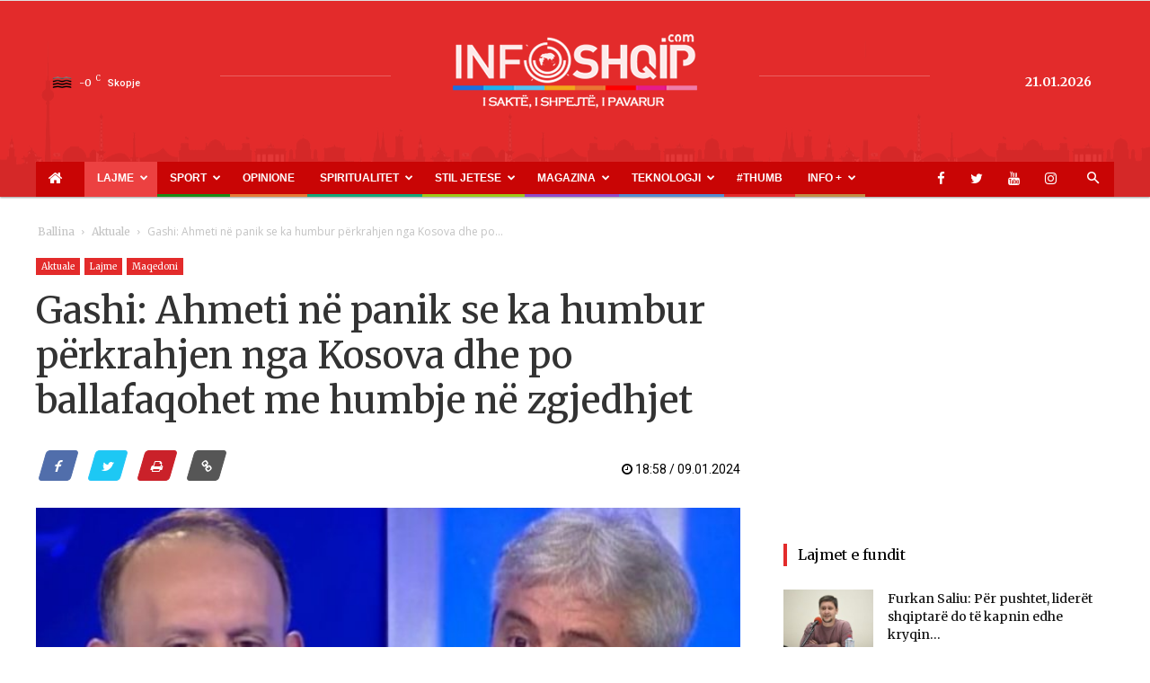

--- FILE ---
content_type: text/html; charset=utf-8
request_url: https://www.google.com/recaptcha/api2/aframe
body_size: 265
content:
<!DOCTYPE HTML><html><head><meta http-equiv="content-type" content="text/html; charset=UTF-8"></head><body><script nonce="77-0-cuOhW0SNN1cw_zOSA">/** Anti-fraud and anti-abuse applications only. See google.com/recaptcha */ try{var clients={'sodar':'https://pagead2.googlesyndication.com/pagead/sodar?'};window.addEventListener("message",function(a){try{if(a.source===window.parent){var b=JSON.parse(a.data);var c=clients[b['id']];if(c){var d=document.createElement('img');d.src=c+b['params']+'&rc='+(localStorage.getItem("rc::a")?sessionStorage.getItem("rc::b"):"");window.document.body.appendChild(d);sessionStorage.setItem("rc::e",parseInt(sessionStorage.getItem("rc::e")||0)+1);localStorage.setItem("rc::h",'1769022122674');}}}catch(b){}});window.parent.postMessage("_grecaptcha_ready", "*");}catch(b){}</script></body></html>